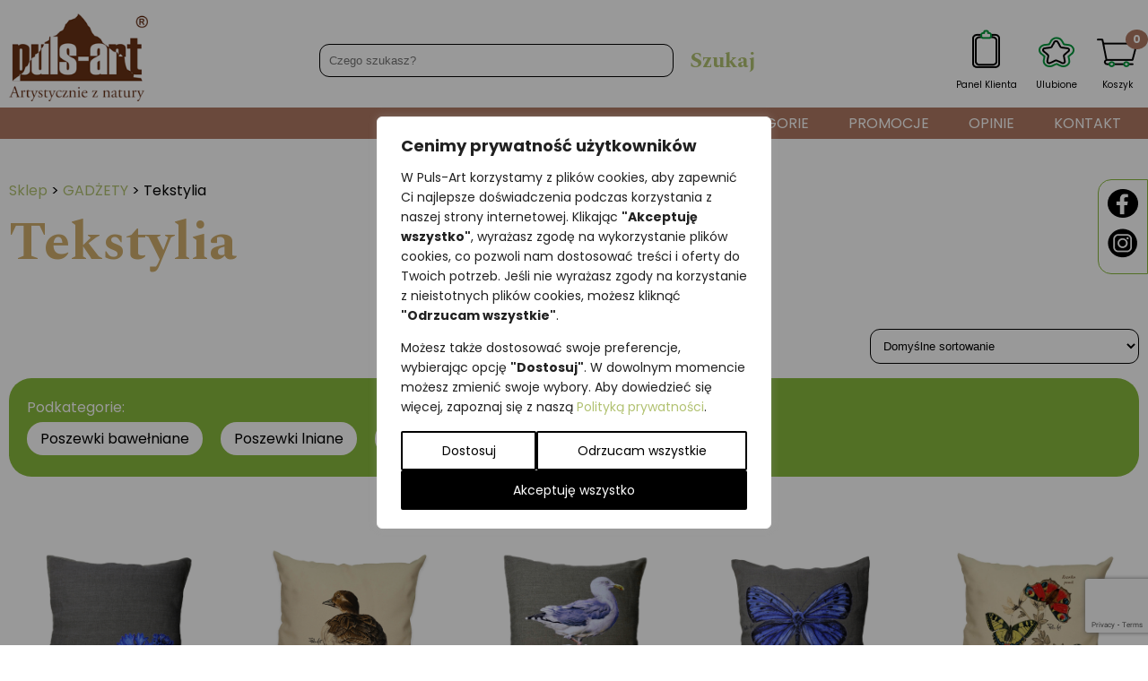

--- FILE ---
content_type: text/html; charset=utf-8
request_url: https://www.google.com/recaptcha/api2/anchor?ar=1&k=6LdFxOUpAAAAAHaItKVfg8pGBkWBvULkguXDp1Go&co=aHR0cHM6Ly93d3cucHVscy1hcnQucGw6NDQz&hl=en&v=naPR4A6FAh-yZLuCX253WaZq&size=invisible&anchor-ms=20000&execute-ms=15000&cb=q79qpq2wzjk8
body_size: 46140
content:
<!DOCTYPE HTML><html dir="ltr" lang="en"><head><meta http-equiv="Content-Type" content="text/html; charset=UTF-8">
<meta http-equiv="X-UA-Compatible" content="IE=edge">
<title>reCAPTCHA</title>
<style type="text/css">
/* cyrillic-ext */
@font-face {
  font-family: 'Roboto';
  font-style: normal;
  font-weight: 400;
  src: url(//fonts.gstatic.com/s/roboto/v18/KFOmCnqEu92Fr1Mu72xKKTU1Kvnz.woff2) format('woff2');
  unicode-range: U+0460-052F, U+1C80-1C8A, U+20B4, U+2DE0-2DFF, U+A640-A69F, U+FE2E-FE2F;
}
/* cyrillic */
@font-face {
  font-family: 'Roboto';
  font-style: normal;
  font-weight: 400;
  src: url(//fonts.gstatic.com/s/roboto/v18/KFOmCnqEu92Fr1Mu5mxKKTU1Kvnz.woff2) format('woff2');
  unicode-range: U+0301, U+0400-045F, U+0490-0491, U+04B0-04B1, U+2116;
}
/* greek-ext */
@font-face {
  font-family: 'Roboto';
  font-style: normal;
  font-weight: 400;
  src: url(//fonts.gstatic.com/s/roboto/v18/KFOmCnqEu92Fr1Mu7mxKKTU1Kvnz.woff2) format('woff2');
  unicode-range: U+1F00-1FFF;
}
/* greek */
@font-face {
  font-family: 'Roboto';
  font-style: normal;
  font-weight: 400;
  src: url(//fonts.gstatic.com/s/roboto/v18/KFOmCnqEu92Fr1Mu4WxKKTU1Kvnz.woff2) format('woff2');
  unicode-range: U+0370-0377, U+037A-037F, U+0384-038A, U+038C, U+038E-03A1, U+03A3-03FF;
}
/* vietnamese */
@font-face {
  font-family: 'Roboto';
  font-style: normal;
  font-weight: 400;
  src: url(//fonts.gstatic.com/s/roboto/v18/KFOmCnqEu92Fr1Mu7WxKKTU1Kvnz.woff2) format('woff2');
  unicode-range: U+0102-0103, U+0110-0111, U+0128-0129, U+0168-0169, U+01A0-01A1, U+01AF-01B0, U+0300-0301, U+0303-0304, U+0308-0309, U+0323, U+0329, U+1EA0-1EF9, U+20AB;
}
/* latin-ext */
@font-face {
  font-family: 'Roboto';
  font-style: normal;
  font-weight: 400;
  src: url(//fonts.gstatic.com/s/roboto/v18/KFOmCnqEu92Fr1Mu7GxKKTU1Kvnz.woff2) format('woff2');
  unicode-range: U+0100-02BA, U+02BD-02C5, U+02C7-02CC, U+02CE-02D7, U+02DD-02FF, U+0304, U+0308, U+0329, U+1D00-1DBF, U+1E00-1E9F, U+1EF2-1EFF, U+2020, U+20A0-20AB, U+20AD-20C0, U+2113, U+2C60-2C7F, U+A720-A7FF;
}
/* latin */
@font-face {
  font-family: 'Roboto';
  font-style: normal;
  font-weight: 400;
  src: url(//fonts.gstatic.com/s/roboto/v18/KFOmCnqEu92Fr1Mu4mxKKTU1Kg.woff2) format('woff2');
  unicode-range: U+0000-00FF, U+0131, U+0152-0153, U+02BB-02BC, U+02C6, U+02DA, U+02DC, U+0304, U+0308, U+0329, U+2000-206F, U+20AC, U+2122, U+2191, U+2193, U+2212, U+2215, U+FEFF, U+FFFD;
}
/* cyrillic-ext */
@font-face {
  font-family: 'Roboto';
  font-style: normal;
  font-weight: 500;
  src: url(//fonts.gstatic.com/s/roboto/v18/KFOlCnqEu92Fr1MmEU9fCRc4AMP6lbBP.woff2) format('woff2');
  unicode-range: U+0460-052F, U+1C80-1C8A, U+20B4, U+2DE0-2DFF, U+A640-A69F, U+FE2E-FE2F;
}
/* cyrillic */
@font-face {
  font-family: 'Roboto';
  font-style: normal;
  font-weight: 500;
  src: url(//fonts.gstatic.com/s/roboto/v18/KFOlCnqEu92Fr1MmEU9fABc4AMP6lbBP.woff2) format('woff2');
  unicode-range: U+0301, U+0400-045F, U+0490-0491, U+04B0-04B1, U+2116;
}
/* greek-ext */
@font-face {
  font-family: 'Roboto';
  font-style: normal;
  font-weight: 500;
  src: url(//fonts.gstatic.com/s/roboto/v18/KFOlCnqEu92Fr1MmEU9fCBc4AMP6lbBP.woff2) format('woff2');
  unicode-range: U+1F00-1FFF;
}
/* greek */
@font-face {
  font-family: 'Roboto';
  font-style: normal;
  font-weight: 500;
  src: url(//fonts.gstatic.com/s/roboto/v18/KFOlCnqEu92Fr1MmEU9fBxc4AMP6lbBP.woff2) format('woff2');
  unicode-range: U+0370-0377, U+037A-037F, U+0384-038A, U+038C, U+038E-03A1, U+03A3-03FF;
}
/* vietnamese */
@font-face {
  font-family: 'Roboto';
  font-style: normal;
  font-weight: 500;
  src: url(//fonts.gstatic.com/s/roboto/v18/KFOlCnqEu92Fr1MmEU9fCxc4AMP6lbBP.woff2) format('woff2');
  unicode-range: U+0102-0103, U+0110-0111, U+0128-0129, U+0168-0169, U+01A0-01A1, U+01AF-01B0, U+0300-0301, U+0303-0304, U+0308-0309, U+0323, U+0329, U+1EA0-1EF9, U+20AB;
}
/* latin-ext */
@font-face {
  font-family: 'Roboto';
  font-style: normal;
  font-weight: 500;
  src: url(//fonts.gstatic.com/s/roboto/v18/KFOlCnqEu92Fr1MmEU9fChc4AMP6lbBP.woff2) format('woff2');
  unicode-range: U+0100-02BA, U+02BD-02C5, U+02C7-02CC, U+02CE-02D7, U+02DD-02FF, U+0304, U+0308, U+0329, U+1D00-1DBF, U+1E00-1E9F, U+1EF2-1EFF, U+2020, U+20A0-20AB, U+20AD-20C0, U+2113, U+2C60-2C7F, U+A720-A7FF;
}
/* latin */
@font-face {
  font-family: 'Roboto';
  font-style: normal;
  font-weight: 500;
  src: url(//fonts.gstatic.com/s/roboto/v18/KFOlCnqEu92Fr1MmEU9fBBc4AMP6lQ.woff2) format('woff2');
  unicode-range: U+0000-00FF, U+0131, U+0152-0153, U+02BB-02BC, U+02C6, U+02DA, U+02DC, U+0304, U+0308, U+0329, U+2000-206F, U+20AC, U+2122, U+2191, U+2193, U+2212, U+2215, U+FEFF, U+FFFD;
}
/* cyrillic-ext */
@font-face {
  font-family: 'Roboto';
  font-style: normal;
  font-weight: 900;
  src: url(//fonts.gstatic.com/s/roboto/v18/KFOlCnqEu92Fr1MmYUtfCRc4AMP6lbBP.woff2) format('woff2');
  unicode-range: U+0460-052F, U+1C80-1C8A, U+20B4, U+2DE0-2DFF, U+A640-A69F, U+FE2E-FE2F;
}
/* cyrillic */
@font-face {
  font-family: 'Roboto';
  font-style: normal;
  font-weight: 900;
  src: url(//fonts.gstatic.com/s/roboto/v18/KFOlCnqEu92Fr1MmYUtfABc4AMP6lbBP.woff2) format('woff2');
  unicode-range: U+0301, U+0400-045F, U+0490-0491, U+04B0-04B1, U+2116;
}
/* greek-ext */
@font-face {
  font-family: 'Roboto';
  font-style: normal;
  font-weight: 900;
  src: url(//fonts.gstatic.com/s/roboto/v18/KFOlCnqEu92Fr1MmYUtfCBc4AMP6lbBP.woff2) format('woff2');
  unicode-range: U+1F00-1FFF;
}
/* greek */
@font-face {
  font-family: 'Roboto';
  font-style: normal;
  font-weight: 900;
  src: url(//fonts.gstatic.com/s/roboto/v18/KFOlCnqEu92Fr1MmYUtfBxc4AMP6lbBP.woff2) format('woff2');
  unicode-range: U+0370-0377, U+037A-037F, U+0384-038A, U+038C, U+038E-03A1, U+03A3-03FF;
}
/* vietnamese */
@font-face {
  font-family: 'Roboto';
  font-style: normal;
  font-weight: 900;
  src: url(//fonts.gstatic.com/s/roboto/v18/KFOlCnqEu92Fr1MmYUtfCxc4AMP6lbBP.woff2) format('woff2');
  unicode-range: U+0102-0103, U+0110-0111, U+0128-0129, U+0168-0169, U+01A0-01A1, U+01AF-01B0, U+0300-0301, U+0303-0304, U+0308-0309, U+0323, U+0329, U+1EA0-1EF9, U+20AB;
}
/* latin-ext */
@font-face {
  font-family: 'Roboto';
  font-style: normal;
  font-weight: 900;
  src: url(//fonts.gstatic.com/s/roboto/v18/KFOlCnqEu92Fr1MmYUtfChc4AMP6lbBP.woff2) format('woff2');
  unicode-range: U+0100-02BA, U+02BD-02C5, U+02C7-02CC, U+02CE-02D7, U+02DD-02FF, U+0304, U+0308, U+0329, U+1D00-1DBF, U+1E00-1E9F, U+1EF2-1EFF, U+2020, U+20A0-20AB, U+20AD-20C0, U+2113, U+2C60-2C7F, U+A720-A7FF;
}
/* latin */
@font-face {
  font-family: 'Roboto';
  font-style: normal;
  font-weight: 900;
  src: url(//fonts.gstatic.com/s/roboto/v18/KFOlCnqEu92Fr1MmYUtfBBc4AMP6lQ.woff2) format('woff2');
  unicode-range: U+0000-00FF, U+0131, U+0152-0153, U+02BB-02BC, U+02C6, U+02DA, U+02DC, U+0304, U+0308, U+0329, U+2000-206F, U+20AC, U+2122, U+2191, U+2193, U+2212, U+2215, U+FEFF, U+FFFD;
}

</style>
<link rel="stylesheet" type="text/css" href="https://www.gstatic.com/recaptcha/releases/naPR4A6FAh-yZLuCX253WaZq/styles__ltr.css">
<script nonce="eOm_4rSb32Sk8rjBANKKhg" type="text/javascript">window['__recaptcha_api'] = 'https://www.google.com/recaptcha/api2/';</script>
<script type="text/javascript" src="https://www.gstatic.com/recaptcha/releases/naPR4A6FAh-yZLuCX253WaZq/recaptcha__en.js" nonce="eOm_4rSb32Sk8rjBANKKhg">
      
    </script></head>
<body><div id="rc-anchor-alert" class="rc-anchor-alert"></div>
<input type="hidden" id="recaptcha-token" value="[base64]">
<script type="text/javascript" nonce="eOm_4rSb32Sk8rjBANKKhg">
      recaptcha.anchor.Main.init("[\x22ainput\x22,[\x22bgdata\x22,\x22\x22,\[base64]/TChnLEkpOnEoZyxbZCwyMSxSXSwwKSxJKSxmYWxzZSl9Y2F0Y2goaCl7dSgzNzAsZyk/[base64]/[base64]/[base64]/[base64]/[base64]/[base64]/[base64]/[base64]/[base64]/[base64]/[base64]/[base64]/[base64]\x22,\[base64]\\u003d\x22,\x22wrXCt8KLfsOzccOUw5zCv8KlHsOFHsK+w7Yewr4Ewp7CiMKlw54hwp5ow47DhcKTJsKrWcKRYibDlMKdw6QVFFXCicOOAH3DhgLDtWLCq0gRfwnCkxTDjUt5OkZGScOcZMO5w6ZoN1DCjxtML8KGbjZ+wrUHw6bDl8KMMsKwwrrChsKfw7NHw4xaNcK5OX/DvcO7ZcOnw5TDvy3ClcO1wocWGsO/JDTCksOhKmZgHcORw47CmQzDpsOKBE4SwonDumbCk8OWwrzDq8OEVRbDh8KRwpTCvHvCtVwcw6rDjMKpwroyw7AEwqzCrsKBwqjDrVfDpsKTwpnDn05rwqhpw7IRw5nDusKwQMKBw58nCMOMX8KHaA/CjMKvwpATw7fChi3CmDoYcgzCnighwoLDgBsrdyfCoC7Cp8ODTcKRwo8aXBzDh8KnDEI5w6DCg8Okw4TCtMKdfsOwwpF5JlvCucOxVGMyw7vCvl7ChcKdw4jDvWzDrVXCg8KhcF1yO8KYw4YeBkLDicK6wr4tMGDCvsKOaMKQDjsiDsK/[base64]/DgMKWB8OhfsO3SGhVwphJTjJ2UF1FwoMlw4TDgMK+K8KjwojDkE/CgMOmNMOew6Vjw5ENw4QSbEx8TBvDsDxWYsKkwpJodjzDrMOHYk9hw6NhQcO4KMO0Zwgkw7MxJ8O2w5bClsKidw/Cg8OlMGwzw6kAQy1+TMK+wqLCiWBjPMOZw7bCrMKVwqnDghXChcOZw4/[base64]/DvMOBwqtzDMOfAcO0L8O/XcKjwoU3w7QtAcOyw64bwo/DgUYMLsOwdsO4F8KRHAPCoMKMHQHCu8KWwpDCsVTCnHMwU8OewpTChSwUYhx/wq3CpcOMwo4ew7ECwr3Clj4ow5/DscOcwrYCI13DlsKgL11tHVzDn8KBw4Uqw61pGcKuRXjCjH0oU8Krw4XDu1d1GWkUw6bCmylmwoUVwrzCgWbDpVt7N8KzfkbCjMKVwohoSwnDgxTCkBhLwrnDl8K6XMOTw6tRw5/[base64]/O8KxwqjCgRDDhAdsw7cxwptFN2E6w4rCug3CjVrDlsKIw5JDw41OLMO8w5oAwqHCk8KGFnLDnsOXYsKpLcKPwr7DrsO5wpDCgADDvAU9OS/CuQlCKUzClcOQwo06wr/[base64]/w7VfRiwywp86FMOnK8OPBMKlwpNdwpPDisKew6VbRsO5wpTDmQZ4w4nDksOTXcK/woc0dMOdcsKSBcOsSsOQw5nDr1vDqcK6a8KeVwbCrCDDp1cNwql5w5vDvFTChWzCvcKzYsO2STvDgMO6LcKMCcKPFyjCh8KswqHDhmUIC8OdSsO/w4vDghrCiMO0wpvCvsOEZMKHwprDpcOOw6fDvksAPMKFLMO/IihNWsOYfXnDthbDisOZIcKLHsOrwrvCo8KhOzHCh8K+wqrCtyBEw6rClnMxVsOGRiBEw4/[base64]/CqwvCsX4BB3vDk8K9wrIawo7CvgfCksKIwrQPw7toOXHCjgRWw5TDs8KtGMOxw6Qww48MJ8KiIi0sw6DDgCjDhcO1w7wqbHojWFXCmnnDqSo/wrvCmTjCrsOKQEDCgMKYSWjCocKxFkZrw6zDpMOYwqXDjsKnJlc8F8Kew4phaWd0wrl+P8KNX8Ojw6QwWMKFFjMfWcOBAsKcw7DChMO9w65zcMKIdj/CtsOXHRvCosKgwq3CjF3CgsOxck1dTcKzw53CsnJNw5rClsOhDcK7w49mF8OrZWrCosKwwpHCkz7ChDQSwoBPTwxUwpDCj15jwoNgwqTCoMK/w4XDmsOQMnAYwqFuwpZeNMK9SGfCn03ColxEwrXCksKuAcKlQFgWwp5bwojCii07UBoqOSJ0wprCocOXesOfwpTClsOfKAEecDdfBSDDojPDoMOTcXDCh8O/KcKNS8O7w6cpw7QJwpXCq0ZiO8O6wq4oc8KEw57ChMKOIcOvXA7CrcKjNRHCn8OjHMOnw63DhF7CnMOlw6fDkQDCvy7CvXPDizcwwromw7MWZMOPwrASSC5yw77DkTDDlcKWOMK0FivDkcO+w6/[base64]/[base64]/a0kSw514w5vCgSMgbStaw7QZcsOUJsOZwp7DncK7w5JWw4HCuCLDl8O7wosaD8Ktwootw75CHnhRwrsmQsKxBDDDt8O7IsO6esKqBcOwKcOpDD7Ch8O9RMOqw6NmJU4Twr3CoGnDgDrDqcO2ERvDtUEhw7x5PsOtw40+w7d8PsKvNcO1VjIZFlAgw54Zwp3Dpj/DgV8Aw6rCmMOSdFs5ScOmwr3CgUF8w6EZe8Oyw6/Cs8K9wrfCmULCo30YeWIud8KiGsKaSsOdbcKuwoF/w6BLw5oKcMKFw6NoP8KUbjQPVcO7wrUhw6/[base64]/wqw+w7rCphYHw71EXMOcwowew78hw5LCuyJBw6RswovDrE5tMsKkPcOTP17Dlm53UsOmwqVXwr/Cnitzwp9QwrQcHMKtw5Nowq7DuMKZwoEQWEbCkUTCssOXS1DCq8OZPl/[base64]/CmDYTI8KtMcKhA8KGw5hew7YDw6dkRnvCqcOOAVnCiMK1MnFXw5rDgXZVUBLCqsOqw50SwrIrMQpUdMOWwpXDnWDDgsKdb8KOWMOGCsO4eUPCvcOvw6/DvCMhw6LDg8K2wrjDuy5/worCjcOlwphVw4ppw4XDmF0GA2vCi8OBXsOlw4Rlw7PDuBPComkWw5VKw6DCjWDCnyJsUsO/AS3CkcKJIArDpiVhCsKtwqjDosKbdsKDPE5Aw65UI8K4w7PCvsKuw6HCsMKOXQMew6XCqQFLIMKww6DCmCMxNiPDrMKWwoYYw6/DiVt2JMKKwrzDoxXDlFFowqzDgsO9w5LCncOhw7lsX8OfYRoyfsOeGlp3bj16w4rDrBZCwohLwq1lw6XDqSpPwpPCjDAWwqIswod3dn/CkMO0wrMzwqZQBkJLw7Z7wq/[base64]/BsOcw61HXMOpKXBIwqkhf8KFw7RQw5k5w5fCil0zw53DpMKiw4zCvcOCKF0MKMO2CTnDiGnDlikfwqHCocKDwrDDvhjDpMKTP1PDusKLw73Cr8OCbw7DlmbCmF0+wr7Dh8KjAMKCU8Kcw7FuwpXDmsO0wr4Jw7/CjcKkw7TCg2LDgk9WEsOAwoIPBFXCjcKRw4/[base64]/CrsOINcKvw7RMwq/Ci8O5wroMw4vCqFTDmcOTB3VhwrbCt2MINcKxScOSwp3DusO5w4LCq3HDp8OBAkUgwpTCo0/CmkjCqW7CscKJw4QzwqzCisKwwoByZzVFB8O8VXoHwqfCgzRaVTFUQMOPecO+wpbDsjU7wrrDtQhEw53DmcOQwoN/woHCnlHCqEHCnMKCScK3C8OQw5UlwqNFwrTCiMO7VgRAcWzCm8K5w7JQw7HChwN3w5VqKMKGwpLDrMKkMcK9wqDCncKZw6ESwod6G11mwqkxewrChXDDssO7CnXCrUzDsCNgf8ORwrHDv3gXw5HCksK5f1Zww7rDjcODeMKNNiDDlR/CogsNwpZbPDLCmcOzw7cTfUvDjh3DvsOlA0LDr8K1PhZsUMKYMAI5wqjDpsOeS3k7woUsTnpJw5csHVHDr8Kdw6JRIsO/[base64]/Dr8Ktw5fDlsKPG2dzHx9iMxFowpUWw6XDjcOsw7DCpBvCrMOzZDQ6wo1TCUUiw6N+EEjCvB3Cvz4uwrBnw7sGwrtSw50/[base64]/CgC3DvhPDhMKbw5jCnifCgsK8YcKcw60JwrrCmHw2KQs4ZcK/OhwhIcOUHcKieAzCnU7CnMKEEithwoo6w5hZwrfDpcOJDnoNTsKXw4/CgBLDlgfCl8OJwr7CmUlzdHUiwplQw5DCv1zDqh/Cqixow7TCvQ7Dn0rCgy/[base64]/Dsj7Ds8KkACPCogRPw73DsyjCpyEuw6Z8wrLDvcOWwpBPwqbCjgfCocOjwoUhTwEiwrYqC8Ksw7zCnTvDrUrCkS3ClcOuw6NbwobDnsK+w6/CtD5uOcKRwo3DlcKbwpAxBn3DhcKzwpEUf8Kiw4PCosOZw6rCsMKKw47Ds0jDp8K2wo1mw7Juw7wbEcOxfMKVwoNiEcKEw4XDksOIwrRIZyNoci7DtxbCmE/[base64]/DscOcwqLCpRx6XcOpEi8ow49Ew7HDjjTCtMKyw4I+w5HDlsOIY8O3D8KuZsKLT8Kqwq4Ze8KHNmcwPsK2w7fCoMOxwpnCisKdw5fDn8OYRHdiLxLCk8O9KjNsWhdneWwAwovCt8KPAyLCjcOtC2fConVCwr4ew5XCj8OmwqRAL8K8wrUxckfCjsO1w60CEB/Cm1JLw5jCq8O9w6fClT3DtGvDocKcw4xEwrQkfwEww6vCoSzCtcK3wrpEw7jCucO4ZsOewrtVwqpQwrrDty/DgMOFMEnDn8Oew5XCiMOfUcKxwrhjwrUddkk9K0lyP2HDhVpWwqEAw5jDpcKIw4HDhcOlDMOywp4Nc8KGfsK3w57CkkQKIAbCgSrDn2TDucO7w4jDjMOLwoliwowvXQPCtiDCp0jCkjnCr8Oaw4dZVsK0wqVMTMKjFsK0L8Oxw5/CvsK+w6IVwoptw4LCgRUiw4hlwrDDoDFiUsO2asKbw5/Dk8OCVD4nwq7DmjZ+Yw9vIzTDvcKfCMK9bgwoQMO1dsKSwrTDrcO1wpPDksO1RGzCncOyc8OEw4rDvcOYVGnDtGIsw7rDhMKrSCjCk8OAwp/Dn1XCs8O8c8KyccObacOLw5nCsMK5BsKOwq5Xw6hqHcOrw5xvwr8ZYXU5w6Uiw6nDmsKLwq9LwrnDsMOJwq0PwoPDlD/DkMKMwpnDvTdKRcKew6fClm5Wwp0gU8O/[base64]/CpsK1w592XsK2ECofYAnDl3c0w79/FjTCnlrDqsOkw7MJwo9nw6N7NMOTwrd5HsKMwpwDdhM3w7TDnsOnD8ORSSE4wpNCVMKRwphUFDpBw5/DqcOSw5gvT0XCmcOLOsKCwoDCucKUwqfDlCPCh8OlAALDqUPDmFPDgz9/HsKuwp/Duh3Cv2MBXg3DtTgBw4fDu8Obe3c6w6t1wrkqwp7Dj8ORw7VDwpYxwrLDlMKHBcOrQcKXFMKewpnCpcKCwpUyAsOwdyRRw6vCrMOERUhwQ1B5Yxtfw5jComsCJgEaYmrDsQrDsjzDqEcBwprCvjMSw6fCnzzCuMOAw6AAaA8/FMK5KVrDosKfwog1bzHCqmxww6rDocKLYMOZNgLDogkzw5kWwrkbL8OFD8OIw7rCjMOnwrBQPRx9Xl/DhhrDjinDjcODw4ArYMKdwobCtVkFJnfDnE/[base64]/CknQ+wp7Dm8OEw7jDqDQbw4vDtMOQwoDCmSMJZ8Kmwq1TwpdOPsObPSTCjMO0M8KfJkbCjsKpwrsVwqkmDcKdwrHCoQ8rwo/DjcOTKijCi0Yiw4Vmw7fDu8KLw4Amw5nCo1IOwpg8w4cOMVfChMOhUsKzOcOcLMKjW8KePW9cMxhQY2jCoMKmw77CtXxIwpw7worDpMO9UcK/wpXCjxcAw7tQVH/DnRnDi1suw5gZPWLDlC0XwpZSw7pRJMKZZGN1w7wtZ8OtEkQlw75lw6vCiHwxw75QwqJXw4bDgRFrDghyFsKiUsKCF8KIZC8nGcOlworCmcOww5oyN8OkIsKPw7zDrMOzbsO/w6TDjjtdIcKeE0guRsK1wqgkfW7DksOxwqR0bVBOwoloR8OawoRsQcOsw7fDjFdxf1UJwpElwp8OSnEtAcKDdcKyfU3Dg8KRwojDsGRZAcKVT1Mawo3CmsKIM8K+W8KywoZww7PCgh8YwrI+XVXDvkNcw5kPP1XCtsOXRhtSRAXDnsOOTBjCghvDvzBmWkhywr/DuSfDrWldwqHDshktwplZwoxrAsO2w486C2LDgMOewr5iHV04OsOHw73DrUALK2TCihHCscOlwpFew5bDnh/DmsOhYsOPwpjCvMOmw45aw4B9w4vDg8OEw7xDwrpywpjCpcOCOMOteMKsV3YIKMO7w6zCksORLsOsw7fCp3TDkMK9XSvDocO8CR9+wpZ+csKpdcOQJMO0GcKWwqTCqQVDwqVXwrwTwrckw7PChMKXwozCjHXDlV3DqiJJb8OocsODwoVBw5/DnAbDmMOJS8ODw6opQxIaw6Ubwrx0bMKDw40bEhs5wqDCnQ0wS8KZCkHCmxYvwqg8XwHDusO7CcOgw4DCm08xw5nCtMKTbinDolJNw7cDPMKbV8O0VAhlKsKfw7LDmMOYGSxkURAQwq/CmBLCtwbDl8OtdikFA8KPOcOUwqhFaMOEw4zCuwzDuBHCkGDCrUB2wqNGVEFaw57CosKQQDzDocKzw5jDoDYuwrIuw5HCmRfCr8KSVsOCworDt8KSw4fCvErDm8OlwpFWHBTDv8KOwoTDmhBPw5ANCTvDmCtCZ8OKw5DDqH1Fw5xYDH3DnMKhXEx/SXoqw5/CmMKxXEzDgQh4wq8Gw5HClcOnZcKNc8K/w71RwrZFM8KWwpzCi8KIcRPCtArDoz44wojClmNNG8KPFSl+FRF+wq/[base64]/CncOWYSMVw5sZHibDkRjDgAo4OsOfRHnDhGfCu8KtwrPClsKGTWl5wpzDrcK4wp41w74xwrPDhCnCvcK8w6ZMw6dHwrJBwrZxDsK1OGzDksO5wqnDnsOkP8KBw7LDg0EQNsOIX27DrV1VWMOWIsOGwqV4AXR9wrEbwrzCgsO6QnfDkcKmFsO/X8Oew5bCvHF6ScOkw6l0HG/CuQrCrTzDq8KHwq9JAHrChsKCw6/DgCZwIcOvw43DisOGXzLDksOcw6wNG2gkwrsWw7fDn8O4GMOgw6nCssKYw7Ujw7RFwpsOw6fDhsKvQ8OZbEPDisOyRVN9EnHCp3ozbCHCj8KLScOww78ew5J1w6Fow43CrsKVwp1kw7/DusKVw5N8w43Dr8OhwpotFsOkB8OEf8OiOnYrCzfCrsOPJcKlw6/DjsK+w7DCskMfwo/CuUxPL2fCm1zDtnfDp8OydBPCpMKVMks9wqnCkMKKwrcySMKsw54sw4ckwoFoEwBOcMKvwpFpwojDmXjDrcKMXhfCoCnCjsK/[base64]/Cv8Oaw5sTwoFrw7h3R1kjMMKAJhrCiMKnZsO3PmNAQzLCjnxYwr7DvFZdBcKTw5FkwqV+w6Y8wpZPJ0dlMMOaRMO/[base64]/DtsKGw4nCucOEw4HClDdhw7fCo8Kzwo8BwrjDihtQwp/CvsKzwopwwqMJN8K7NsOkw5bClW9UQix5wr/CmMKVwqrCsHfDsg/DqnfCqXvCmknDsFYDwp08WSXCsMOYw4HChMKFwrBiQjjCqcKWw7nDg2tpEsKCwprCtxJOwp1NWloCwp15LmzDnCADw5ZQdnBAwoDClX8CwrheTsKvXjLDmFDCqcO7w4TDkMKAVcKywqM+wrvCpMKowopgDcOQwq/CncOHOcKcJhvDvsKQXArDv3g8KsKVwp3DhsOEd8K5NsKvw5TCmhzCvDLDt0fCoTrCg8OxChg2w71yw5PDqsKED1HCoCLCmCEswr7CssKtM8KFwr0Fw71zwoTCrcOTSMO3A2/CjcKAw4zCh1zChVLDh8Oxw5tqIcKfU18GF8KWE8KMU8Ood299BcKmwpZ3GXjClcOaW8Oow4hYwrksRyhNwoVCw47Ci8KtcsKKwq0Rw7HDvcKCwpzDk0I/S8KuwrbDj0vDrMOvw6I7wqlZwpXClcOxw5LCnS1Cw6gxwqVZwpnCh1jDkCFMVnNzL8KlwpsIT8OQw7rDvnPDj8O/wq95PcK+ClHCvcK4XToYd1lxwpN0woEdQHvDp8OsI2bDnMK7BHYMwpJrAcOuw6XCkyfCg07CkhHCsMOFwofCgcK9bsKVTmbCrCh2w4UJSMKjw6cXw4IUBsOeJUDDsMOVTMKpw7zDnMKMdm04BsKVwoTDgTRywqfDjW/[base64]/w7odw6V9wpE8wq5+RcOrUMOew5nCvsOKfcKYJRnDrjEZZMOuwrHDkMO3w5Fsa8O8QsOZwobDrMKeaWVHwqHCi27DnsOZOcORwoXCoUjDrzBpRMOoEz5xGcOvw5dyw5ArwqHCssOwMwBpw4rCiAHCosKTSztww5XCtj7DicOzwoDDqFHCvUJgFV/DnjspUsKwwrvCrSrDqcOnLS3CtAcRFERDc8KZQWfCssO8wpNrwo09w6dPHcKBwrrDqsOLwpLDtEfCpnQdLMKcEMKWE1jCk8KMOD05ZMKpbWhRBm/DtcOTwrTCs3jDkMKFwrM7w7gew7oGwq84UnjCnsObJ8K0F8OmIsKAHcKnwpsGw6NYfRMzSmocw5jDg13DomlZwrvCg8KybAUlBhHDocK3OBY+G8KhKh3Ch8KMGiIrwpV0wr/CvcO0QkfCqy3DicKQwoDDnsKjHzXCuk3Cq0vDiMO7BnbCjAEbDhDCrS4ww6fDvMO3cwzDongMw4HCi8KiwqnChcOmfSdrJRIWWMOcwqRXOMKpBGhhwqEuw77Ch2/[base64]/NMKgw4fDr8KSf8OsRsKTK8KZd2s5RUwmw6jClcOvY2dCw4zCoGvChsK/woDDrR/Crx8Qw6wfw6kHD8Kcw4XDkkgJw5fDrnTCtMOdMMOiw6h8EMK/bXV7UcKsw4xawpnDvxXDoMO/w5XDoMKjwoogwprCvEbDqcKqLsKkw4vCl8OlwrfCrGjCkkZpbEfCuCovw5gJw5DCpT3DvMKUw7jDgSUjG8KPwo3Di8KARMOXwpQFw7LDvcOiwq3Cl8OSwo7CrcOGGiANfxA5w7ZHCMOsAcKqezcBVid0woHDncOywqggwqjDjBVQwp06wrLCjyHCqix/wqnDpQnCm8KsdgdzXkPClcKdcMO3wqoAasKGwp7CvivCucKaG8OfPHvDgk0qwpHCuw7CnDk2McKPwq7DrjDChcOyIMOac3IAb8ORw6gvHCPChybCt01vOcOlHMOqwo7CvHLDt8KcWx/DknXCp0M9JMKJw5/[base64]/ClmbDlDosBFhHacOdUyxfw6NuNMOfwpZlwpxXTkssw4U+wp3DrMOuCMOxw6/CkCrDjl8CRETDosKxDBtaw43DowfDiMOSwqlUcGzDnsK2bT7CucO3CSkDTcOsKcOcw6VJXFrDrcO8w7TDiw3CoMOtZsKFacKhIMOxfTMQMcKJwq7CrXgowp4PCn3Dmy/DmzbCjsO1CQY8w4LDmMODwrTCgsK8wronwrRvw7kGw7drwpBFwozDucKjwrJ9wr5rMGPDjsKzw6Iewo9owqZeN8OjSMKPwqLChcOnw5UUFE/DosOQw5fCi3nDtcK/wr3Cr8O3woV/dsOgQMK5ZsOPXMKjwoksUcOTUysFw57DmjsYw6tmw6PDtzLDjMOzXcO0BBvDqcKAw5bDpS1Hw61jOgQWw48ZXcK4DcOOw4A3DA5kwptrOQDCk1ZhYcOfSh4oLMKCw43Ct1tAYsK6C8OaZ8OMExPDt3/DmMOcwrrCp8K6w7HDvMO5ecOfwpgbCsKJw7YkwqXCqw0Jw45Kw6vDjgTDgA4DPMOqIMOkX3ptwqAiSMKXEcOBUSxqFF7DixvDrmTCnx/Do8OOQMO6wrbDgCdSwowfQsKkSyfCgMOJw4Z0Pk9Jw5Zdw4RmasKww5JLFW/DkGQ/woNzwrIef0kMw43CksOmWHfDqwfCp8KLecK/[base64]/Dr8KSwqPCjAjCp0zDuGlhw6/CmCHCj8OIwqPDl1jDvsOkwrkFw6Jhwrpdw7MaLHjCqhXDpyQ1w7XCln0BJ8OMw6YmwrJZVcK1wqbCv8KVKMK/wozDkCvCuALCjRDChcK1BBEAwp0sd3Qvw6PDnisyRSDCgcK6TMKQO2vCocOBScObD8KIEkPDlAPCjsOFdlt1aMOwbcK/wrnCrFLDl1NAwpHDpMOSIMOMw5/[base64]/CuWLDjXzDsh7CuzvDhsKXXTogwpbDlFh0wqLCpsO8E2jDnsOjesOswr9hfMOvw5lPbEPDiy/DuCHDr0R7w650wqI5AsKpwrwVw41XBjcFw7LCoHPCn0I9w4Q+YWnCocKOdigZw643c8OsEcO4wp/DpMKDJHVPwoA5wo0cDMKDw6I/JsKzw6d6a8OLwrFZZcKMwqglGsOoI8KGCsOjO8OzdsKoGQHCucK+w49Nwr/DphvCoH/DnMKMwpYWKk8ecHzCgcOuwpPDpQ3CicK9QsKhAnYKQMKXw4BYRcOjw44NRsOFw4ZHUcOabMO/w48IIsK0XcOrwqbCj29zw4sfTmbDpUXCisKNwqjDr0kFG2rDksOjwoADw5DCmsOPwqvDnHfCrQwKG0R+PMOOwrt+R8OBw5zCk8OcWsK7HsKIwod+wpnDrQTDtsKZZkViIxDDsMO1D8OBwqvDp8KudQ3CsTnDpEpxw6rCi8O8w4MBwqLCk3/DrlnDngFMeHoGC8OOU8Ofe8Oyw7sQwqlZKRHCrl84w6t3V1vDrsOBwqtGa8KKwr8YflxLwp1Xw7gvTsOxaBHDhmECV8ODACkbU8KIwo4+w6PCm8OSdSbDtijDvzDDosOUBxrCtMOsw4vDjWLDhMODwpvDvy16w6nCqsOfGztMwr1jw6UgDz/DpVsFBcO1w6U/wo3DrQtywrx5e8OTZMO1wqHCg8Kxwq/CpFMAwoZfwoPCoMOvwprDlU7Do8OkMcKzwrvCiRRgHRUUTQHCpcKRwqdSwp1pw7AUb8KwLsKyw5XDg0/[base64]/[base64]/Cv00+egLCt8O/[base64]/DisORRnRMLB0AwpxVD8K+wp3CrsOLw6NVLMKhw54VVcOMwq0BcsOCHGvCvcKrbxvCr8O7LBwdJ8OBw6ZAKRtPAU/[base64]/woDChMOGw4vCnmoEwo7Ctmsawp/[base64]/[base64]/CnklpwonDnQwbd21RUgTCg8KVwrZkwo3Du8KOw7pvw6XCsVEXw51TV8KBR8KtYMK8wrHDj8K2DhrDlnRMwrtswqwowrZDw6VnL8KcworCkBxxIMODVz/CrsKwdyDDrklXJEbDnjzChnbDrMKaw59kwoBvbTrDrABLwr3CjMKkwrw2fsKyPiDCpxjCnMOPwp5CL8OWw7J/BcO3wqTCjcOzw7rCpcKQw553w4Y1BMOKwq0Uw6DClgJaQsOOw6LCqXklw6nChsOHHj9Ew6Zjwp/CscK3wqZACsKFwo8xw73DhMORDMKtOcOww58SG0fCrsO2w4xuPDfDhS/ChX8WwoDCjlMpw4vCt8K3LMKhIBkZwpjDj8KdOWHDjcKLDVzDvWnDgDLDkCMIQMO3NMKcAMO1w5Fnw6s/wprDncKZwoXDpy/ClcOJwpgRwpPDqHfDgXhINBd+IzvCh8KjwokBCcO5wp1Wwqk6wqMFdsKxw6HCt8OBVR8oCcOPwpJaw7LCjR9CL8K0dWDCgsOgNcKtf8OAwopPw458asOnIMO9PcKPw4LDhMKBw5rChMONYxHDkcOdwpc6wpzDiWZdwrlRwoPDoxhewpTCrX1Rwq7DmMK/DggKNsKuw65uG3XDg3HDnMODwp0FwpHCtHvDvMKJwpovVQA3w4M/w6fCo8KVasK/[base64]/CqcKYPBzChiIUOsKSLsK9DBgew48tBMOxAMOLUsOkwoRzwqdpf8OWw5M3Lwl6wo97ZcKCwr1iw4lFw7HCrWFIDcOVwokZwog/w6nCq8ORwqbCmsO6ccKzahUyw4FIT8OYwqjCgCTCj8KTwp7Ci8OpNFvCmzzCmsKYHsOlHFUFdUEZw4nDjsKNw70Cw5NZw7hQw7VECXZkME8pwqLCo1NiKMK1wp/CpsKeVR/[base64]/[base64]/wqk9CEAaNzp0wrrCv1XCo8KsbA/DkQnCu0MrFErDujY7CsKfbMOTHWDCtF3CpMKnwqVewpAGCgbCksOjw4Q7IF/CvAbCrSskCsOTw7vChid/w77DmsOFPlNtw7bDrMO6UQ/CvUAFwoV4VcKQNsK/w6HDmnvDn8KEwqrDocKVw6NtNMOgwp/CqRsYw7zDjMO/XirChVIbRjnCtHDDvcOAwrFMBSTCjEDDtMOaw541wpDDnGDDrxgZwonCggrCh8KINWo+BEXCkSbDv8OSw6TCssK/[base64]/Dmi7DosKgw7IAwp/Cj8K6VMK9w7ZiN1AnwqzCjsKeJxM4BsKHecOdfRXCkcOQwrRMKcOWHhgdw7LCpMOST8Ogw53Chh7CkEQ3QnQlZHPCisKBwpDCkncfeMOEBMORw6vDjsOnLcOvwql9I8OOwpRhwoNSwpfCscKpE8OiwrLDj8KuDsOKw5/[base64]/CgMKZIMK9w5smDFPCkmBSAwXCmsKfL0HCvX3DmhoHwqJramDCsGkow5rDvzAGwrfCuMOVw5TCkwjDtMOUw4hiwrjDh8O5wogTw4NPwrbDuB3Cl8OKGWZICcKkJFBGJMKJw4LCi8OCw6/Dm8KFw5/CuMO8Vz/DvsKYwrrDu8OGZH4iw5h2LhdcI8OhOcOBRsKPwrhWw7xAHBAIwp/DgXp/wrcHw7HCmAEdwrDCvMOlwqDCqDsZcyJ7LwXClcOWClk2wq5HecOTw6xWUMO6D8Kbw6HDtDzDscKRw6XCsydGwonDvwvCssKZfsOsw7XClhMjw69kEsOaw6VbAQ/ChVBfY8Okwr7DmsOwwovCkSx0wpo9BW/DjRPCtWbDusOoYhkZwrrDiMOgw6HDmcOGw4jDlMOtXDDCssKOwoLDvCMQw6bCqWPCisKxJsK7wrLDkcKzX2nCrB7CicKMU8KFwpzClkxAw5DChcOjw61/CcKVN23CtMKnV3x0w53DiCFHW8KUw4FZYcK8w45WwpQPw4scwqk+a8Kgw77CscKswrTDmcKFH0LDr3/DkE7CmjUVwqDCpXUJZsKWw5BFYsK/PjonBCVLC8OjwoPDucK2w6bDqsKfWsOANWg+NMKAR3YTwo3Dg8OSw4XCiMOqw7wBw7ZGKMOAwp7DlwnDkDszw4RJw6Ftw7rCplkuA05NwqZ/w6rCt8K4VlA6XMKmw5o2NGxAw6tZw70SLXEmw5/CokrDp1RMZMKIaUvCp8O6LAwiMEbDscOlwqTCiQwFXsO7w6HDsz9TEljDpQjDu3olwp9iAcKRw4jCjsKOBC8Tw5PCribCqwJ5wpE6w6rCtGRPexcawqTCkcK2LsKgCznCl0zDn8KmwpjCqGFYEcK2XXHDjx/CtMOywr17HDDCrMOEQBofMjzDmcOOw51Yw4zDkcK/[base64]/CusKrw6XDtgDCjGktS8KYGDvDkC/Dq8OswoEMZMKnaEtjbMO4w6vCiQ7CoMK5WMO9w6/[base64]/CoU7DgQXDknd+OsOyZcODwpPDqMOYwpnCqwjDlMONGMKvBnXDqsK5wohWQWrChB7DrcKzUQt4wp9iw6dNw5Vrw6/Cu8O/ZcOow7DDp8OSZBUrwot1w789Q8OUH31LwqFRw7nClcKfZ0J6BcODw7fCg8KZwqjCpj4eH8OiJcKuRh0RcnrDgnRDw7DDjcOfwpbCgMKQw6LDmsK1wrcfw43DtRgGwrA5MTZlR8K9w6HDrCHCiiTCojUlw4DCgcOJAWrCiwhASW7CmE/[base64]/DrEAGw7PDkTnCrwNIwqDDsMOZCSbDhRDCt8O4CUXDqF3Ci8O+LsO1TcKcw6nDhsKnw4gHw6/[base64]/c8KiwoPCpgLCgcKnwpjCnDdYwoRYw4jCgMK+w43CmnrCigQnwrDCu8Oew50bw4XDojIPwqfCnn1YHsOFNcOnw5VAwrNyw7jCnsO/MiBsw4t/w7LCrWDDsUnDgVPDmTM2wpghMcK2QTzDiiQyJmQGS8OXwoXCiBo2w5nDuMK7w4LDqmtyE2AZw5LDhFfDh30JPiZkaMKVwqgbbcOMw4bDmgYFcsKfwqTDscKhbMOTJMOkwoZASsOVDQk8R8Otw77CtMKEwq5mw74nQG/DpynDoMKNwrXDlMO+KAclfGoHCEvDmGrCqRHDkxd4wqbDkEfCoyjCmcOGw5odwp0zPmJDYsOhw7PDjksJwozCuh5PwrXCuxFdw5sPw5d+w7YCwp7ClcOBJcO/wrJ0YDRLw5zDhjjCj8OvTX5ZwrrDpxI1McOcLwUtRyd9KsKKwp7DrsKHIMK2wpPDg0XCmDPCoTAlw4rCnSbDpTvDhMOTOnYowqzDgzjDrD3DssKGUjE9I8KDwqsKcxTDj8Oww5XChcKIUcOGwp8vUxw/SnPCoSHCn8OvGsKfbXvCkkd/ScKqwplCw7l7wpTCnsOowpzCgMKDM8OFUwrDpcOqwrnCo0Rrwo1rQ8Kpw50MfMKgGw3DvGrCknUiFcKBX0TDiMKIw67CmS/DtwXCj8KPTTJMwrbDmn/Cjl7Cj2N9NMK5G8O8J0zCpMK2wpbCtMO5eS7CvDYsJ8OwTcKXwqd9w67CrcOgGcKVw5HCviHClBDCklMvUcKFVDAKw5LCmwcUcsO4wr/Cg3/DszgxwpR3wqMfOE/Cq1bDrWTDiDLDuFDDpS7CrMOWwqwdw7tew5zCl3BFwqNRwp7CtH/CvMKGw5HDhcO2bsOZwotYJRBdwqXCl8Oow782w5nClMKTOQjDjhTDsWbCpcO8ZcOhw6BowrJ0wrN3w55aw51Iw7PDl8KiLsOYwo/Dr8KSccKYccO4CcOJA8OVw7TCqUtJwr00wpd9wqPDgFDCvFvCpRDCm3LDuibDmQRdU2o3wrbCm03DtsO8BxAMDgLCssKWaDLCtiPDvA3DpsKTw5LDp8OMHWHCkEw8wrUPwqUSw7c/w79sS8KvUU92HA/ChsKew4Mkw5NzN8KUwo95w7vDhE3CtcKVK8K5wrbCl8KYA8KEwq/DocO3eMOZNcOVw4bDlsKaw4Evw5gJw5vDu3I/w4zChAnDr8KkwrJ9w6fCvcOhVFrCs8O3SCXDvVfDv8KgGgPClsOvw4nDklU4wqpbwqVcFMKNJlJzSjgAwqZtwqLCqx16YcKST8K9RcKow5bDpcOrWR7CvMOQKsOnP8KJw6IKw7VMw6/[base64]/w6jDnMONeMOGZMOswoRRwo/CvnjDh8KgOj3DpgPCqcOlw4JvJWbDlkxawoc2w6s3P3/[base64]/Ds3vChsK7D13DhsKCwpTDscKPw7TDu8OfZhbCjFLDvMOXwo/Cv8OWWMOCw7jDmhkNMhVFfcOSYFwjHMO4BsOEBUtvwr/CjMO9dMKXUEUhwoTDv00Vw540L8Kawr/CiGsCw7IiNcKPw7XCkcOCw5LDkcKgDcKBDgtKFi/CpsO0w6QMw49tT0YNw4/[base64]/[base64]/[base64]/CrxFhw7LDl1hHw5MYHGrDlhUhwp/CocKcw516QHfCjm3DjsKTNcKsw7PDsWw3Y8KLwp/DncO2JmIIw4vCi8OfQ8OTw53DrirDiA4bVsK6wpvDq8OhYcKrwpBrw4M0J0XCrcKMESNmAjDCo1/DtsKnw5nCh8O9w4jCmMOCU8K/[base64]/[base64]/CmD/[base64]/[base64]/[base64]/[base64]/w43DgAjDsjBcw5h2SMKbw7DCgX7DicKkwrrDhMO4w7USEMOlwociHsKNa8KvDMKkwrzDsyBKw5RRIm9vE0AXCzbDgcKdNxzDsMOWScOvwrjCrxnDlcKpWgEhIMK9HmY1c8O6az3DrQAEOMKGw5LCqsKzaFjDsXzDm8OZwoDChcK2ccK0w5PDvgHCvcK8w6Rmwp0ZSQ/[base64]/Co8OZOjzClDXDkwrDjGfCrBLCgG3DoQfCqMO1NsKnEMKhM8K2cUnCk1pnwr7Cm2Q0HX4eNiHDtGLCpkLCk8OF\x22],null,[\x22conf\x22,null,\x226LdFxOUpAAAAAHaItKVfg8pGBkWBvULkguXDp1Go\x22,0,null,null,null,1,[21,125,63,73,95,87,41,43,42,83,102,105,109,121],[7241176,371],0,null,null,null,null,0,null,0,null,700,1,null,0,\[base64]/tzcYADoGZWF6dTZkEg4Iiv2INxgAOgVNZklJNBoZCAMSFR0U8JfjNw7/vqUGGcSdCRmc4owCGQ\\u003d\\u003d\x22,0,0,null,null,1,null,0,0],\x22https://www.puls-art.pl:443\x22,null,[3,1,1],null,null,null,1,3600,[\x22https://www.google.com/intl/en/policies/privacy/\x22,\x22https://www.google.com/intl/en/policies/terms/\x22],\x22LvhHTBMm8DU0cbqCWH/Qh1a22iRONot8/DOlSU0ZyqE\\u003d\x22,1,0,null,1,1762619373461,0,0,[204,209],null,[70,139,141,156,5],\x22RC-3SWXaYYqBccfaw\x22,null,null,null,null,null,\x220dAFcWeA65egSN2XEnC1yXjQD02jBWT9-nhrFSYndZFyzYMWPn1B2cZCA1Y77jILVuEIUEVdgrD-4uR9DnpQwsbZiB18NSx3b6Pw\x22,1762702173518]");
    </script></body></html>

--- FILE ---
content_type: text/css
request_url: https://www.puls-art.pl/wp-content/themes/pulsart/stylesheet.css
body_size: 3477
content:
img {border:none;}
a {text-decoration:none; color:#B2C272;}
a:hover {text-decoration:none; color:#000;}
a:visited {text-decoration:none;}
a:focus {text-decoration:none;}
a {outline:none;}
a img {border:none;}
img {max-width:100%;}
b,strong {font-weight:700;}
* {box-sizing:border-box;-mox-box-sizing:border-box;-webkit-box-sizing:border-box;}
html,body {margin:0;padding:0;height:100%;font-family: 'Poppins', sans-serif;}
.spectral,.nag,.title,h2,h3 {font-family: 'Spectral', serif;}
.flex {display:flex;justify-content:space-between;flex-wrap:wrap;}
.flexStart {justify-content:flex-start;}
.flexEnd {justify-content:flex-end;}
.flexCenter {justify-content:center;}
.flexVcenter {align-items:center;}
.flexVend {align-items:flex-end;}
.flexAround {justify-content:space-around;}
#wrapper {min-height:100%;position:relative;}
#header {background-image:url('/wp-content/themes/pulsart/images/header.jpg');background-size:cover;background-attachment: fixed;background-position: center center;padding:100px 0;margin:150px 0 0 0;}
#menu ul {margin:0px;padding:0px;font-size:18px;text-transform:uppercase;padding-top:40px;}
#menu ul li {list-style:none;text-align:center;padding:20px 20px;display:inline-block;}
#menu ul li a {padding:20px 0px;color:#000;}
#menu ul li.special a {color:#89BA3D;font-weight:700;}
#menu ul li a:hover {color:#89BA3D;}
#menu ul li ul {display:none;text-align:left;width:300px;position:absolute;margin-top:20px;background:#000;padding:5px 0;}
#menu ul li ul li {width:100%;text-align:left;padding:6px 10px;}
#menu ul li ul li a {color:#fff;padding:5px 0;}
#menu ul li ul li a:hover {color:#ccc;}
#menu ul li:hover ul {display:block;}
.mobile {display:none;}
#topbar {z-index:999;position:fixed;top:0;right:0;left:0;background:#fff;padding:15px 0;}
#topbar .flex {align-items:center;}
.logo {width:155px;}
#topbar.fixedHeader .logo {width:130px;}
#topbar.fixedHeader {padding:5px 0;}
#topbar.fixedHeader ul {padding:0;}
#mobile-menu {background:rgba(255,255,255,0.9);z-index:998;position:fixed;top:0;bottom:0;right:0;left:0;text-align:center;padding-top:170px;display:none;}
#mobile-menu #menu ul li {width:100%;padding:5px 10px;}
#mobile-menu #menu ul li a {padding:3px 0px;}
#mobile-menu .searchBar {margin:0 auto 20px auto;}
#nav-icon {width: 40px;height: 27px;position: relative;margin: 10px auto;-webkit-transform: rotate(0deg);-moz-transform: rotate(0deg);-o-transform: rotate(0deg);transform: rotate(0deg);-webkit-transition: .5s ease-in-out;-moz-transition: .5s ease-in-out;-o-transition: .5s ease-in-out;transition: .5s ease-in-out;cursor: pointer;}
#nav-icon span {display: block;position: absolute;height: 5px;width: 100%;background: #000;border-radius: 9px;opacity: 1;left: 0;-webkit-transform: rotate(0deg);-moz-transform: rotate(0deg);-o-transform: rotate(0deg);transform: rotate(0deg);-webkit-transition: .25s ease-in-out;-moz-transition: .25s ease-in-out;-o-transition: .25s ease-in-out;transition: .25s ease-in-out;}
#nav-icon span:nth-child(1) {top: 0px;-webkit-transform-origin: left center;-moz-transform-origin: left center;-o-transform-origin: left center;transform-origin: left center;}
#nav-icon span:nth-child(2) {top: 10px;-webkit-transform-origin: left center;-moz-transform-origin: left center;-o-transform-origin: left center;transform-origin: left center;}
#nav-icon span:nth-child(3) {top: 20px;-webkit-transform-origin: left center;-moz-transform-origin: left center;-o-transform-origin: left center;transform-origin: left center;}
#nav-icon.open span:nth-child(1) {-webkit-transform: rotate(45deg);-moz-transform: rotate(45deg);-o-transform: rotate(45deg);transform: rotate(45deg);top: -3px;left: 8px;}
#nav-icon.open span:nth-child(2) {width: 0%;opacity: 0;}
#nav-icon.open span:nth-child(3) {-webkit-transform: rotate(-45deg);-moz-transform: rotate(-45deg);-o-transform: rotate(-45deg);transform: rotate(-45deg);top: 25px;left: 8px;}
.alignRight {text-align:right;}
.alignCenter {text-align:center;}
.header {background:rgba(0,0,0,0.5);color:#fff;padding:70px 40px 40px 40px;max-width:600px;}
.header .nag {font-weight:800;font-size:50px;line-height:0.9;margin:0 0 40px 0;}
.header h2 {font-size:26px;}
.header p {font-size:16px;line-height:1.6;max-width:85%;}
.header .flex a {color:#89BA3D;font-size:20px;}
.button {background:#B2C272;color:#fff;border-radius:25px;padding:8px 20px;cursor:pointer;display:inline-block;border:1px solid #B2C272}
.button:hover {background:#000;border:1px solid #000;color:#fff;}
input.button,.woocommerce div.product form.cart .button {background:#B2C272 !important;color:#fff !important;border-radius:25px !important;padding:8px 20px !important;border:1px solid #B2C272 !important;font-weight:400 !important;}
input.button:hover,.woocommerce div.product form.cart .button:hover {background:#000 !important;border:1px solid #000 !important;}
.woocommerce:where(body:not(.woocommerce-block-theme-has-button-styles)) #respond input#submit.alt, .woocommerce:where(body:not(.woocommerce-block-theme-has-button-styles)) a.button.alt, .woocommerce:where(body:not(.woocommerce-block-theme-has-button-styles)) button.button.alt, .woocommerce:where(body:not(.woocommerce-block-theme-has-button-styles)) input.button.alt, :where(body:not(.woocommerce-block-theme-has-button-styles)) .woocommerce #respond input#submit.alt, :where(body:not(.woocommerce-block-theme-has-button-styles)) .woocommerce a.button.alt, :where(body:not(.woocommerce-block-theme-has-button-styles)) .woocommerce button.button.alt, :where(body:not(.woocommerce-block-theme-has-button-styles)) .woocommerce input.button.alt { background:#B2C272 !important;border-radius:25px !important;padding:8px 20px !important;border:1px solid #B2C272 !important;font-weight:300 !important;}
.woocommerce:where(body:not(.woocommerce-block-theme-has-button-styles)) #respond input#submit.alt:hover, .woocommerce:where(body:not(.woocommerce-block-theme-has-button-styles)) a.button.alt:hover, .woocommerce:where(body:not(.woocommerce-block-theme-has-button-styles)) button.button.alt:hover, .woocommerce:where(body:not(.woocommerce-block-theme-has-button-styles)) input.button.alt:hover, :where(body:not(.woocommerce-block-theme-has-button-styles)) .woocommerce #respond input#submit.alt:hover, :where(body:not(.woocommerce-block-theme-has-button-styles)) .woocommerce a.button.alt:hover, :where(body:not(.woocommerce-block-theme-has-button-styles)) .woocommerce button.button.alt:hover, :where(body:not(.woocommerce-block-theme-has-button-styles)) .woocommerce input.button.alt:hover {background:#000 !important;border:1px solid #000 !important;}
.woocommerce .quantity .qty {padding: 8px 3px;border-radius: 15px;border: 1px solid #8888;}
p {font-size:20px;line-height:1.6;}
.onas1 {width:48%;}
.onas2 {width:48%;}
#Onas {padding:80px 0;position:relative;}
.decor {margin:50px 0;}
.img2 {position:absolute;right:0;bottom:-50px;z-index:-1;}
.produktWrap {width:19%;text-align:center;margin:0 0 30px 0;}
.produktWrap:empty {margin:0;}
.nag {font-size:40px;font-weight:700;color:#D1AF6D;}
.produktList {margin:60px 0;}
.produktWrap .image {width:100%;margin-bottom:20px;position:relative;overflow:hidden;}
.produktWrap .image:after {content:'';padding-top:100%;display:block;}
.produktWrap .image:empty {margin-bottom:0;}
.produktWrap .image:hover img {transform:scale(1.1);}
.produktWrap .image img {width:100%;height:100%;object-fit: contain;position:absolute;top:0;bottom:0;right:0;left:0;}
.produktWrap a {color:#D1AF6D;}
.produktWrap .title {font-size:24px;font-weight:700;}
.produktWrap .price {font-size:18px;margin:5px 0 30px 0;}
#Instagram .nag,#Kontakt .nag {font-size:64px;font-weight:700;color:#D1AF6D;line-height:1;padding:100px 0;}
.instagram {width:24%;}
.napisz,.newsletter {width:46%;}
.label {width:100px;font-size:13px;padding:10px 0 0 0;}
.input {width:calc(100% - 110px);}
input[type="text"],input[type="email"],textarea,.woocommerce-ordering select {border-radius:11px;font-size:13px;border:1px solid #000;padding:10px;width:100%;}
.form .flex {margin:0 0 20px 0;}
input[type="submit"] {cursor:pointer;}
.woocommerce-ordering select {max-width:300px;background:none;}
#Kontakt {position:relative;padding:0 0 300px 0;}
.bg {position:absolute;bottom:0;right:0;z-index:-1;}
.borderTop {border-top:1px solid #89BA3D;padding:50px 0;}
.footer1 {width:400px;}
footer .logo img {width:120px;}
footer .logo,footer .menuFooter {width:49%;}
.menuFooter ul li a {color:#000;}
.menuFooter ul {text-transform:uppercase;font-size:11px;padding:0;margin:0;}
.menuFooter ul li {display:inline-block;width:100%;padding:2px 0;margin:2px 0;}
footer .nagrody {width:calc(100% - 400px);}
.nagrody img {margin-left:50px;}
.author {padding:0 0 20px 0;font-size:13px;}
.author a {color:#000;}
form p {padding:0;margin:0;}
.label p {font-size:inherit;}
.wpcf7-spinner {display:none;}
.shopNavEl {font-size:10px;text-align:center;margin-left:20px;}
.shopNavEl img {margin:0 0 5px 0;}
.shopNavEl a {color:#000;}
.searchBar input[type="submit"] {background:none;border:none;font-size:24px;font-family: 'Spectral', serif;color:#B2C272;width:100px;}
.searchBar input[type="text"] {width:calc(100% - 105px);}
.searchBar {width:500px;}
.normalPage {padding:150px 0 100px 0;}
#shopHeader {background-image:url('images/shop2.jpg');background-size:cover;background-position:center center;padding:127px 0 500px 0;}
.shopNav {background:#b07a63;color:#fff;font-size:16px;text-align:right;text-transform:uppercase;padding:0px 0;margin-bottom:-35px;}
.shopNav ul {list-style:none;margin:0;}
.shopNav ul li {display:inline-block;padding:5px 10px;margin:0 10px;position:relative;}
.shopNav ul li a {display:block;color:#fff;}
.shopNav ul li:hover {background:#000;cursor:pointer;}
.shopNav ul li ul {display:none;background:#fff;position:absolute;margin-top:5px;margin-left:-10px;text-align:left;padding:0 !important;}
.shopNav ul li:hover ul {display:block;}
.shopNav ul li ul li {color:#000;border-bottom:1px solid #BFBFBF7A;width:100%;display:block;width:220px;margin:0;padding:2px 10px;}
.shopNav ul li ul li:hover {background:none;}
.shopNav ul li ul li a {color:#000;}
.shopNav ul li ul li a:hover {background:none;color:#89BA3D;font-weight:700;}
.shopNav ul li:hover ul ul {display:none;}
.shopNav ul li ul li ul {background:#89BA3D;position:absolute;left:0;display:none;margin-left:220px;top:-5px;list-style:bullet;font-size:13px;}
.shopNav ul li ul li ul li {padding:1px 10px;}
.shopNav ul li ul li:hover ul {display:block;}
.shopNav ul li ul li ul li a {color:#fff;}
.shopNav ul li ul li ul li a:hover {color:#fff;}
#social {position:fixed;z-index:999;right:0;top:200px;background:#fff;border:1px solid #89BA3D;-webkit-border-top-left-radius: 15px;	-webkit-border-bottom-left-radius: 15px;	-moz-border-radius-topleft: 15px;	-moz-border-radius-bottomleft: 15px;	border-top-left-radius: 15px;	border-bottom-left-radius: 15px;padding:5px 0;}
#social a {display:block;margin:5px 10px;}
#Promocje {padding:50px 0;}
.catName {color: #6E6E6E;font-size: 24px;font-weight: 700;writing-mode: vertical-lr;transform: rotate(180deg);text-align: center;width:37px;}
.produktList3 {width:calc(100% - 100px);}
.produktList2 {margin:50px 0;}
.produktList2 .produktWrap {border-left:1px solid #D3D3D3;width:24%;}
#Newsletter {position:relative;padding:50px 0 100px 0;}
.textBlock {width:31%;-webkit-box-shadow: 0px 0px 26px 0px rgba(66, 68, 90, 0.4);	-moz-box-shadow: 0px 0px 26px 0px rgba(66, 68, 90, 0.4);	box-shadow: 0px 0px 26px 0px rgba(66, 68, 90, 0.4);margin:20px 0;border-radius:20px;padding:20px;}
.textBlock:empty {-webkit-box-shadow: none;	-moz-box-shadow: none;	box-shadow: none;padding:0;margin:0;}
.textBlock.textBlock2 {width:24%;}
h3,h2 {color:#D1AF6D;font-weight:700;line-height:1;}
h2 {font-size:40px;}
h3 {font-size:30px;}
.textBlock.textBlock2 p,.textBlock.news p {font-size:14px;}
.textBlock.news h2 {font-size:22px;}
.product .summary p {font-size:16px;}
.spacer {border-top:1px solid #89BA3D;margin:40px 0;}
.categoryI {width:19%;position:relative;margin-bottom:40px;padding-bottom:60px;}
.categoryI .bottom {position:absolute;bottom:0;left:0;right:0;}
.categoryI .decor {margin:0;}
.categoryI a .title {color:#000;}
.categoryI:empty {margin:0;padding:0;}
.produktyOpis {margin:50px 0;}
.produktyOpis .title {font-size:34px;color:#89BA3D;width:calc(100% - 100px);padding-left:20px;}
.podkategorieWrap {background:#89BA3D;color:#fff;padding:20px;border-radius:25px;margin-bottom:50px;}
.podkategorie {margin:0;padding:0;display:flex;justify-content:flex-start;flex-wrap:wrap;}
.podkategorie li a {background:#fff;color:#000;padding:7px 15px;border-radius:25px;text-align:center;}
.podkategorie li {display:inline-block;margin:10px 20px 10px 0;}
.podkategorie li a:hover {background:#000;color:#fff;}
.licencjaNag {font-size:22px;color:#89BA3D;font-weight:700;margin:20px 0;}
.partner {width:19%;margin-bottom:20px;}
.partner:empty {margin-bottom:0;}
.reviewAuthor {font-family: 'Spectral', serif;text-align:right;color:#D1AF6D;font-weight:700;}
.reviewText {font-style:italic;margin:10px 0;text-align:center;}
.jump {position:absolute;margin-top:-140px;}
.breadcrumbs {margin:50px 0 -50px 0;}
.related.products {width:100%;}
.cart .single_add_to_cart_button {margin:0 auto;float:none !important;}


.gal-item {width:24%;margin-bottom:1.5%;position:relative;overflow: hidden;}
.gal-item:after {content:'';padding-top:60%;display:block;}
.gal-item:empty {margin-bottom:0;}
.gal-item:hover img {transform:scale(1.1);}
.gal-item img {width:100%;height:100%;object-fit: cover;position:absolute;top:0;bottom:0;right:0;left:0;}

.entry {	margin-top: 0;}
.woocommerce .woocommerce-ordering, .woocommerce-page .woocommerce-ordering {float:none;}
.woocommerce div.product {margin-bottom: 0;position: relative;display:flex;justify-content:space-between;flex-wrap:wrap;}
.woocommerce #content div.product div.images, .woocommerce div.product div.images, .woocommerce-page #content div.product div.images, .woocommerce-page div.product div.images {float: none;width: 38%;}
.woocommerce div.product div.images,.woocommerce div.product div.summary {margin-bottom: 0;}
.woocommerce #content div.product div.summary, .woocommerce div.product div.summary, .woocommerce-page #content div.product div.summary, .woocommerce-page div.product div.summary {float: none;width: 60%;clear: none;}
.entry .entry-content, .entry .entry-summary {max-width: 100%;margin: 0 0%;padding: 0 0px;}

.box {max-width:1300px;margin: 0px auto;padding:0px 10px;}
.transition,.logo,.button,.gal-item img,.produktWrap .image img,#topbar ul  {transition: all 0.3s;-moz-transition: all 0.3s;-webkit-transition: all 0.3s;-o-transition: all 0.3s; }
ul.list {list-style-type: none;margin:0px; padding:0px;margin-left:10px;}
ul.list li:before {content:"-"; position:relative; left:-5px;}
ul.list li{ text-indent:-5px; }
@media all and ( max-width:1300px) {
	.header .nag {font-size: 36px;}
	.header p,p {font-size: 16px;}
	.header .flex a,.header .button {font-size: 18px;}
	.partner {width:24%;}
}
@media all and ( max-width:1200px) {
	.produktWrap {width:33%;}
	h2 {font-size:30px;}
	h3 {font-size:22px;}
}
@media all and ( max-width:1150px) {
	#menu ul li {padding:20px 10px;}
	.img2 {width:200px;}
	#Instagram .nag, #Kontakt .nag {font-size: 34px;}
	.nag {font-size: 30px;}
	.textBlock.textBlock2 {width:49%;}
	.produktList2 .produktWrap {border-left:0;width:33%;}
}
@media all and ( max-width:1020px) {
	.mobile {display:block;}
	.desktop {display:none;}
	.img2 {width:100px;}
	footer .nagrody,.footer1 {width:100%;}
	.produktWrap .title {font-size: 16px;}
	.header .flex a,.header .button {font-size: 15px;}
	.header p,p {font-size: 15px;}
	.textBlock {width:100%;}
	.catName {writing-mode:inherit;text-align:left;width:100%;transform:none;margin:0 0 20px 0;}
	.produktList3 {width:100%;}
	.produktyOpis .title {font-size:24px;}
	.partner {width:32%;}
}
@media all and ( max-width:900px) {
	.napisz, .newsletter {width: 100%;}
	h2 {font-size:20px;}
	h3 {font-size:17px;}
	.categoryI {width:32%;}
}
@media all and ( max-width:700px) {
	.produktWrap {width:49%;}
	.produktList2 .produktWrap {border-left:0;width:49%;}
	.button {font-size:13px;}
	.header .nag {font-size: 26px;}
	.header h2 {font-size:18px;}
	#Instagram .nag, #Kontakt .nag {padding:50px 0;}
	.textBlock.textBlock2 {width:100%;}
	.partner {width:49%;}
}
@media all and ( max-width:500px) {
	.onas1,.onas2 {width:100%;}
	.img2 {bottom:-10px;}
	.header {padding: 20px 10px 10px 10px;}
	.header p {	max-width: 100%;}
	#Instagram .nag, #Kontakt .nag {font-size: 22px;}
	.categoryI {width:49%;}
}

--- FILE ---
content_type: application/x-javascript
request_url: https://www.puls-art.pl/wp-content/plugins/udi-consent-mode/js/consent-mode-v2.js?ver=1.0
body_size: 436
content:
// Define dataLayer and the gtag function.
window.dataLayer = window.dataLayer || [];

function gtag() {
	dataLayer.push( arguments );
}

// Set default consent to 'denied' as a placeholder
// Determine actual values based on your own requirements
var wt_cli_ad_storage = 'denied';
var wt_cli_ad_user_data = 'denied';
var wt_cli_ad_personalization = 'denied';
var wt_cli_analytics_storage = 'denied';

//set slug of advertisement cookie category
var wt_cli_ad_category = 'advertisement';

//set slug of analytics cookie category
var wt_cli_analytics_category = 'analytics';

//function fired on cookie settings changed
function CookieLawInfo_Accept_Callback() {
	consent_changed = false;
	
	ad_consent_was_denied = false;
	analitycs_consent_was_denied = false;
	
	if ( [ wt_cli_ad_storage, wt_cli_ad_user_data, wt_cli_ad_personalization ].includes( 'denied' ) ) {
		ad_consent_was_denied = true;
	}
	
	if ( wt_cli_analytics_storage.includes( 'denied' ) ) {
		analitycs_consent_was_denied = true;
	}
	
	wt_cli_ad_storage = 'denied';
	wt_cli_ad_user_data = 'denied';
	wt_cli_ad_personalization = 'denied';
	wt_cli_analytics_storage = 'denied';
	
	if ( CLI.consent.advertisement == true ) {
		wt_cli_ad_storage = 'granted';
		wt_cli_ad_user_data = 'granted';
		wt_cli_ad_personalization = 'granted';
		
		if ( ad_consent_was_denied ) {
			consent_changed = true;
		}
	}
	
	if ( CLI.consent.analytics == true ) {
		wt_cli_analytics_storage = 'granted';
		
		if ( analitycs_consent_was_denied ) {
			consent_changed = true;
		}
	}
	
	if ( !consent_changed && ( !ad_consent_was_denied && !CLI.consent.advertisement ) || ( !analitycs_consent_was_denied && !CLI.consent.analytics ) ) {
		consent_changed = true;
	}
	
	if ( consent_changed ) {
		gtag( 'consent', 'update', {
			'ad_storage': wt_cli_ad_storage,
			'ad_user_data': wt_cli_ad_user_data,
			'ad_personalization': wt_cli_ad_personalization,
			'analytics_storage': wt_cli_analytics_storage
		} );
	}
}


--- FILE ---
content_type: application/x-javascript
request_url: https://www.puls-art.pl/wp-content/plugins/udi-consent-mode/js/consent-mode-v2-before-tag.js?ver=1.0
body_size: 76
content:
window.dataLayer = window.dataLayer || [];

function gtag() {
	dataLayer.push( arguments );
}

gtag( 'consent', 'default', {
	'ad_storage': 'denied',
	'ad_user_data': 'denied',
	'ad_personalization': 'denied',
	'analytics_storage': 'denied',
	'wait_for_update': 500
} );

dataLayer.push( {
	'event': 'default_consent'
} );
